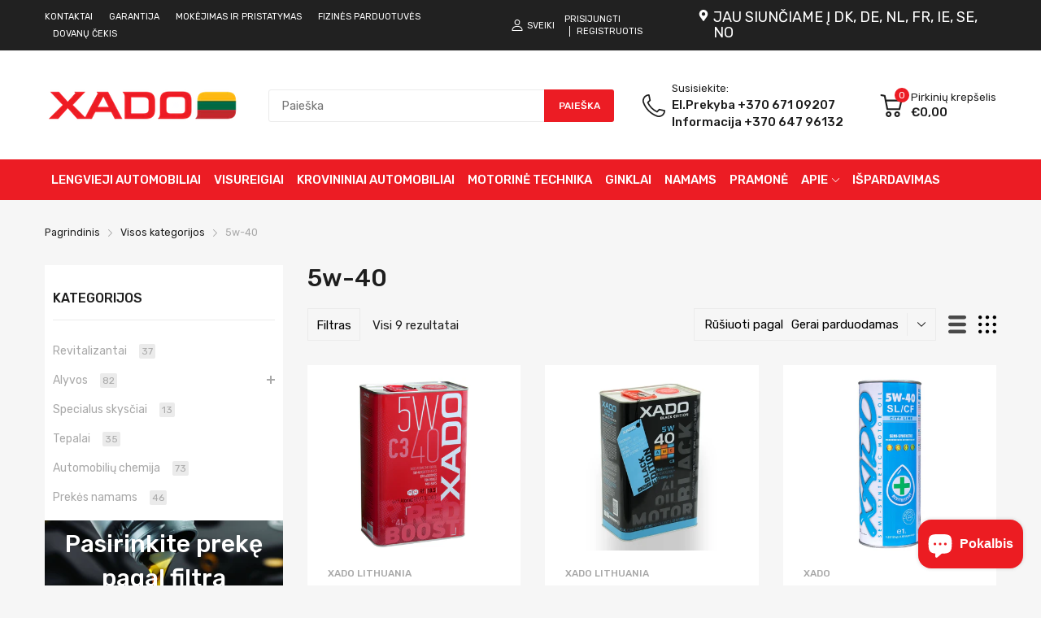

--- FILE ---
content_type: text/html; charset=utf-8
request_url: https://xado.lt/collections/5w-40?view=ajax-request
body_size: 3778
content:
<div class="page-title">
    5w-40 - Variklinė alyva internetu &ndash; XADO Lithuania
  </div><div class="last-page"></div><div class="collection-pagination"></div><div class="collection-products">
<div class="product-card js-product-card balance-row-2">
		<div class="featured-product_wrapper  hover-2
	 imageCrop-true">

			<div class="product-card_header"><figure class="product-card_image">
					<a href="/collections/5w-40/products/xado-atomic-oil-5w-40-c3-red-boost"><span class="image__style " style="display: block;position: relative;padding-top:100%;"><img class="overlay-ui w-100 h-100 lazyload "
					src="[data-uri]"
					data-srcset="//xado.lt/cdn/shop/files/XA26222_{width}x.jpg?v=1693475368"
					data-widths="[100,180,360,540,720,900,1080,1200]"
					data-aspectratio="1.0"
					width="1200"
					height="1200"
					data-sizes="auto"
					data-optimumx="1.5"
					data-expand="30"
					data-parent-fit="cover"
					alt="XADO Atomic Oil 5W-40 C3 RED BOOST"/>
				<noscript><img class="overlay-ui w-100 h-100 " src="//xado.lt/cdn/shop/files/XA26222_1200x.jpg?v=1693475368"/></noscript></span></a>
				</figure>

				<div class="product-card_label label_ui-group"></div></div>

			<div class="product-card_body">
				<div class="product-card_row"><small class="product-card_vendor">
							<a href="/collections/vendors?q=XADO%20Lithuania">XADO Lithuania</a>
						</small><h3 class="product-card_name">
						<a href="/collections/5w-40/products/xado-atomic-oil-5w-40-c3-red-boost">XADO Atomic Oil 5W-40 C3 RED BOOST</a>
					</h3><div class="product-card_review review-shopify"><span class="shopify-product-reviews-badge" data-id="8596780187932"></span></div></div>
				<div class="product-card_footer"><p class="product-price"><span class="price js-money">€45,00</span></p>

						<div class="product-card_action">
							<form method="post" action="/cart/add" accept-charset="UTF-8" class="product-form js-form-add-to-cart" enctype="multipart/form-data" novalidate="novalidate">
								<input type="hidden" name="form_type" value="product" />
								<input type="hidden" name="utf8" value="✓"/>
								<input type="hidden" name="id" value="47259285061916">
								<button type="submit" name="add" class="btn btn-add-to-cart"><svg class="svg-cart" width="32" height="32" version="1.1" id="Capa_1" xmlns="http://www.w3.org/2000/svg" xmlns:xlink="http://www.w3.org/1999/xlink" x="0px" y="0px" viewBox="0 0 512.002 512.002" style="enable-background:new 0 0 512.002 512.002;" xml:space="preserve">
			<use xlink:href="#svg-cart">
		</svg><svg class="svg-loading" xmlns="http://www.w3.org/2000/svg" xmlns:xlink="http://www.w3.org/1999/xlink" style="margin: auto; background: none; shape-rendering: auto;" width="28px" height="28px" viewBox="0 0 100 100" preserveAspectRatio="xMidYMid"><circle cx="50" cy="50" fill="none" stroke="#fdb819" stroke-width="5" r="35" stroke-dasharray="164.93361431346415 56.97787143782138">  <animateTransform attributeName="transform" type="rotate" repeatCount="indefinite" dur="1s" values="0 50 50;360 50 50" keyTimes="0;1"></animateTransform></circle></svg></button>
							</form>
						</div></div>
			</div>

		</div>
	</div>
<div class="product-card js-product-card balance-row-2">
		<div class="featured-product_wrapper  hover-2
	 imageCrop-true">

			<div class="product-card_header"><figure class="product-card_image">
					<a href="/collections/5w-40/products/xado-atomic-oil-5w-40-%D1%813-amc-black-edition"><span class="image__style " style="display: block;position: relative;padding-top:100%;"><img class="overlay-ui w-100 h-100 lazyload "
					src="[data-uri]"
					data-srcset="//xado.lt/cdn/shop/files/25274_{width}x.jpg?v=1696334628"
					data-widths="[100,180,360,400]"
					data-aspectratio="1.0"
					width="400"
					height="400"
					data-sizes="auto"
					data-optimumx="1.5"
					data-expand="30"
					data-parent-fit="cover"
					alt="XADO Atomic Oil 5W-40 С3 AMC Black Edition"/>
				<noscript><img class="overlay-ui w-100 h-100 " src="//xado.lt/cdn/shop/files/25274_400x.jpg?v=1696334628"/></noscript></span></a>
				</figure>

				<div class="product-card_label label_ui-group"></div></div>

			<div class="product-card_body">
				<div class="product-card_row"><small class="product-card_vendor">
							<a href="/collections/vendors?q=XADO%20Lithuania">XADO Lithuania</a>
						</small><h3 class="product-card_name">
						<a href="/collections/5w-40/products/xado-atomic-oil-5w-40-%D1%813-amc-black-edition">XADO Atomic Oil 5W-40 С3 AMC Black Edition</a>
					</h3><div class="product-card_review review-shopify"><span class="shopify-product-reviews-badge" data-id="8754044895516"></span></div></div>
				<div class="product-card_footer"><p class="product-price"><span class="price js-money">€67,00</span></p>

						<div class="product-card_action">
							<form method="post" action="/cart/add" accept-charset="UTF-8" class="product-form js-form-add-to-cart" enctype="multipart/form-data" novalidate="novalidate">
								<input type="hidden" name="form_type" value="product" />
								<input type="hidden" name="utf8" value="✓"/>
								<input type="hidden" name="id" value="47259284701468">
								<button type="submit" name="add" class="btn btn-add-to-cart"><svg class="svg-cart" width="32" height="32" version="1.1" id="Capa_1" xmlns="http://www.w3.org/2000/svg" xmlns:xlink="http://www.w3.org/1999/xlink" x="0px" y="0px" viewBox="0 0 512.002 512.002" style="enable-background:new 0 0 512.002 512.002;" xml:space="preserve">
			<use xlink:href="#svg-cart">
		</svg><svg class="svg-loading" xmlns="http://www.w3.org/2000/svg" xmlns:xlink="http://www.w3.org/1999/xlink" style="margin: auto; background: none; shape-rendering: auto;" width="28px" height="28px" viewBox="0 0 100 100" preserveAspectRatio="xMidYMid"><circle cx="50" cy="50" fill="none" stroke="#fdb819" stroke-width="5" r="35" stroke-dasharray="164.93361431346415 56.97787143782138">  <animateTransform attributeName="transform" type="rotate" repeatCount="indefinite" dur="1s" values="0 50 50;360 50 50" keyTimes="0;1"></animateTransform></circle></svg></button>
							</form>
						</div></div>
			</div>

		</div>
	</div>
<div class="product-card js-product-card balance-row-2">
		<div class="featured-product_wrapper  hover-2
	 imageCrop-true">

			<div class="product-card_header"><figure class="product-card_image">
					<a href="/collections/5w-40/products/167"><span class="image__style " style="display: block;position: relative;padding-top:100%;"><img class="overlay-ui w-100 h-100 lazyload "
					src="[data-uri]"
					data-srcset="//xado.lt/cdn/shop/products/XA20108_777bf75d-5896-4bcb-a9a1-f35af7c4a5c3_{width}x.jpg?v=1700049794"
					data-widths="[100,180,360,540,720,900,1024]"
					data-aspectratio="1.0"
					width="1024"
					height="1024"
					data-sizes="auto"
					data-optimumx="1.5"
					data-expand="30"
					data-parent-fit="cover"
					alt="XADO Atomic Oil 5W-40 SL/CF City Line"/>
				<noscript><img class="overlay-ui w-100 h-100 " src="//xado.lt/cdn/shop/products/XA20108_777bf75d-5896-4bcb-a9a1-f35af7c4a5c3_1024x.jpg?v=1700049794"/></noscript></span></a>
				</figure>

				<div class="product-card_label label_ui-group"></div></div>

			<div class="product-card_body">
				<div class="product-card_row"><small class="product-card_vendor">
							<a href="/collections/vendors?q=XADO">XADO</a>
						</small><h3 class="product-card_name">
						<a href="/collections/5w-40/products/167">XADO Atomic Oil 5W-40 SL/CF City Line</a>
					</h3><div class="product-card_review review-shopify"><span class="shopify-product-reviews-badge" data-id="8543078383900"></span></div></div>
				<div class="product-card_footer"><p class="product-price"><span class="price js-money">€9,50</span></p>

						<div class="product-card_action">
							<form method="post" action="/cart/add" accept-charset="UTF-8" class="product-form js-form-add-to-cart" enctype="multipart/form-data" novalidate="novalidate">
								<input type="hidden" name="form_type" value="product" />
								<input type="hidden" name="utf8" value="✓"/>
								<input type="hidden" name="id" value="47259282440476">
								<button type="submit" name="add" class="btn btn-add-to-cart"><svg class="svg-cart" width="32" height="32" version="1.1" id="Capa_1" xmlns="http://www.w3.org/2000/svg" xmlns:xlink="http://www.w3.org/1999/xlink" x="0px" y="0px" viewBox="0 0 512.002 512.002" style="enable-background:new 0 0 512.002 512.002;" xml:space="preserve">
			<use xlink:href="#svg-cart">
		</svg><svg class="svg-loading" xmlns="http://www.w3.org/2000/svg" xmlns:xlink="http://www.w3.org/1999/xlink" style="margin: auto; background: none; shape-rendering: auto;" width="28px" height="28px" viewBox="0 0 100 100" preserveAspectRatio="xMidYMid"><circle cx="50" cy="50" fill="none" stroke="#fdb819" stroke-width="5" r="35" stroke-dasharray="164.93361431346415 56.97787143782138">  <animateTransform attributeName="transform" type="rotate" repeatCount="indefinite" dur="1s" values="0 50 50;360 50 50" keyTimes="0;1"></animateTransform></circle></svg></button>
							</form>
						</div></div>
			</div>

		</div>
	</div>
<div class="product-card js-product-card balance-row-2">
		<div class="featured-product_wrapper  hover-2
	 imageCrop-true">

			<div class="product-card_header"><figure class="product-card_image">
					<a href="/collections/5w-40/products/xado-atomic-oil-5w-40-sn-red-boost"><span class="image__style " style="display: block;position: relative;padding-top:100%;"><img class="overlay-ui w-100 h-100 lazyload "
					src="[data-uri]"
					data-srcset="//xado.lt/cdn/shop/files/XA26269_{width}x.jpg?v=1742826037"
					data-widths="[100,180,360,400]"
					data-aspectratio="1.0"
					width="400"
					height="400"
					data-sizes="auto"
					data-optimumx="1.5"
					data-expand="30"
					data-parent-fit="cover"
					alt="XADO Atomic Oil 5W-40 SN RED BOOST"/>
				<noscript><img class="overlay-ui w-100 h-100 " src="//xado.lt/cdn/shop/files/XA26269_400x.jpg?v=1742826037"/></noscript></span></a>
				</figure>

				<div class="product-card_label label_ui-group"></div></div>

			<div class="product-card_body">
				<div class="product-card_row"><small class="product-card_vendor">
							<a href="/collections/vendors?q=XADO%20Lithuania">XADO Lithuania</a>
						</small><h3 class="product-card_name">
						<a href="/collections/5w-40/products/xado-atomic-oil-5w-40-sn-red-boost">XADO Atomic Oil 5W-40 SN RED BOOST</a>
					</h3><div class="product-card_review review-shopify"><span class="shopify-product-reviews-badge" data-id="14977014727029"></span></div></div>
				<div class="product-card_footer"><p class="product-price"><span class="price js-money">€40,00</span></p>

						<div class="product-card_action">
							<form method="post" action="/cart/add" accept-charset="UTF-8" class="product-form js-form-add-to-cart" enctype="multipart/form-data" novalidate="novalidate">
								<input type="hidden" name="form_type" value="product" />
								<input type="hidden" name="utf8" value="✓"/>
								<input type="hidden" name="id" value="55192356651381">
								<button type="submit" name="add" class="btn btn-add-to-cart"><svg class="svg-cart" width="32" height="32" version="1.1" id="Capa_1" xmlns="http://www.w3.org/2000/svg" xmlns:xlink="http://www.w3.org/1999/xlink" x="0px" y="0px" viewBox="0 0 512.002 512.002" style="enable-background:new 0 0 512.002 512.002;" xml:space="preserve">
			<use xlink:href="#svg-cart">
		</svg><svg class="svg-loading" xmlns="http://www.w3.org/2000/svg" xmlns:xlink="http://www.w3.org/1999/xlink" style="margin: auto; background: none; shape-rendering: auto;" width="28px" height="28px" viewBox="0 0 100 100" preserveAspectRatio="xMidYMid"><circle cx="50" cy="50" fill="none" stroke="#fdb819" stroke-width="5" r="35" stroke-dasharray="164.93361431346415 56.97787143782138">  <animateTransform attributeName="transform" type="rotate" repeatCount="indefinite" dur="1s" values="0 50 50;360 50 50" keyTimes="0;1"></animateTransform></circle></svg></button>
							</form>
						</div></div>
			</div>

		</div>
	</div>
<div class="product-card js-product-card balance-row-2">
		<div class="featured-product_wrapper  hover-2
	 imageCrop-true">

			<div class="product-card_header"><figure class="product-card_image">
					<a href="/collections/5w-40/products/2790"><span class="image__style " style="display: block;position: relative;padding-top:100%;"><img class="overlay-ui w-100 h-100 lazyload "
					src="[data-uri]"
					data-srcset="//xado.lt/cdn/shop/files/XA20274_{width}x.jpg?v=1694783576"
					data-widths="[100,180,360,400]"
					data-aspectratio="1.0"
					width="400"
					height="400"
					data-sizes="auto"
					data-optimumx="1.5"
					data-expand="30"
					data-parent-fit="cover"
					alt="XADO Luxury Drive 5W-40 C3"/>
				<noscript><img class="overlay-ui w-100 h-100 " src="//xado.lt/cdn/shop/files/XA20274_400x.jpg?v=1694783576"/></noscript></span></a>
				</figure>

				<div class="product-card_label label_ui-group"></div></div>

			<div class="product-card_body">
				<div class="product-card_row"><small class="product-card_vendor">
							<a href="/collections/vendors?q=XADO">XADO</a>
						</small><h3 class="product-card_name">
						<a href="/collections/5w-40/products/2790">XADO Luxury Drive 5W-40 C3</a>
					</h3><div class="product-card_review review-shopify"><span class="shopify-product-reviews-badge" data-id="8543091917084"></span></div></div>
				<div class="product-card_footer"><p class="product-price"><span class="price js-money">€57,00</span></p>

						<div class="product-card_action">
							<form method="post" action="/cart/add" accept-charset="UTF-8" class="product-form js-form-add-to-cart" enctype="multipart/form-data" novalidate="novalidate">
								<input type="hidden" name="form_type" value="product" />
								<input type="hidden" name="utf8" value="✓"/>
								<input type="hidden" name="id" value="47267390030108">
								<button type="submit" name="add" class="btn btn-add-to-cart"><svg class="svg-cart" width="32" height="32" version="1.1" id="Capa_1" xmlns="http://www.w3.org/2000/svg" xmlns:xlink="http://www.w3.org/1999/xlink" x="0px" y="0px" viewBox="0 0 512.002 512.002" style="enable-background:new 0 0 512.002 512.002;" xml:space="preserve">
			<use xlink:href="#svg-cart">
		</svg><svg class="svg-loading" xmlns="http://www.w3.org/2000/svg" xmlns:xlink="http://www.w3.org/1999/xlink" style="margin: auto; background: none; shape-rendering: auto;" width="28px" height="28px" viewBox="0 0 100 100" preserveAspectRatio="xMidYMid"><circle cx="50" cy="50" fill="none" stroke="#fdb819" stroke-width="5" r="35" stroke-dasharray="164.93361431346415 56.97787143782138">  <animateTransform attributeName="transform" type="rotate" repeatCount="indefinite" dur="1s" values="0 50 50;360 50 50" keyTimes="0;1"></animateTransform></circle></svg></button>
							</form>
						</div></div>
			</div>

		</div>
	</div>
<div class="product-card js-product-card balance-row-2">
		<div class="featured-product_wrapper  hover-2
	 imageCrop-true">

			<div class="product-card_header"><figure class="product-card_image">
					<a href="/collections/5w-40/products/2847"><span class="image__style " style="display: block;position: relative;padding-top:100%;"><img class="overlay-ui w-100 h-100 lazyload "
					src="[data-uri]"
					data-srcset="//xado.lt/cdn/shop/products/20158_d40e09bd-d6ed-408c-9896-d1b349ab11a1_{width}x.jpg?v=1700049766"
					data-widths="[100,180,360,400]"
					data-aspectratio="1.0"
					width="400"
					height="400"
					data-sizes="auto"
					data-optimumx="1.5"
					data-expand="30"
					data-parent-fit="cover"
					alt="XADO Atomic OIL 5W-40 4T MA"/>
				<noscript><img class="overlay-ui w-100 h-100 " src="//xado.lt/cdn/shop/products/20158_d40e09bd-d6ed-408c-9896-d1b349ab11a1_400x.jpg?v=1700049766"/></noscript></span></a>
				</figure>

				<div class="product-card_label label_ui-group"></div></div>

			<div class="product-card_body">
				<div class="product-card_row"><small class="product-card_vendor">
							<a href="/collections/vendors?q=XADO">XADO</a>
						</small><h3 class="product-card_name">
						<a href="/collections/5w-40/products/2847">XADO Atomic OIL 5W-40 4T MA</a>
					</h3><div class="product-card_review review-shopify"><span class="shopify-product-reviews-badge" data-id="8543094178076"></span></div></div>
				<div class="product-card_footer"><p class="product-price"><span class="price js-money">€14,00</span></p>

						<div class="product-card_action">
							<form method="post" action="/cart/add" accept-charset="UTF-8" class="product-form js-form-add-to-cart" enctype="multipart/form-data" novalidate="novalidate">
								<input type="hidden" name="form_type" value="product" />
								<input type="hidden" name="utf8" value="✓"/>
								<input type="hidden" name="id" value="47259278344476">
								<button type="submit" name="add" class="btn btn-add-to-cart"><svg class="svg-cart" width="32" height="32" version="1.1" id="Capa_1" xmlns="http://www.w3.org/2000/svg" xmlns:xlink="http://www.w3.org/1999/xlink" x="0px" y="0px" viewBox="0 0 512.002 512.002" style="enable-background:new 0 0 512.002 512.002;" xml:space="preserve">
			<use xlink:href="#svg-cart">
		</svg><svg class="svg-loading" xmlns="http://www.w3.org/2000/svg" xmlns:xlink="http://www.w3.org/1999/xlink" style="margin: auto; background: none; shape-rendering: auto;" width="28px" height="28px" viewBox="0 0 100 100" preserveAspectRatio="xMidYMid"><circle cx="50" cy="50" fill="none" stroke="#fdb819" stroke-width="5" r="35" stroke-dasharray="164.93361431346415 56.97787143782138">  <animateTransform attributeName="transform" type="rotate" repeatCount="indefinite" dur="1s" values="0 50 50;360 50 50" keyTimes="0;1"></animateTransform></circle></svg></button>
							</form>
						</div></div>
			</div>

		</div>
	</div>
<div class="product-card js-product-card balance-row-2">
		<div class="featured-product_wrapper  hover-2
	 imageCrop-true">

			<div class="product-card_header"><figure class="product-card_image">
					<a href="/collections/5w-40/products/115"><span class="image__style " style="display: block;position: relative;padding-top:100%;"><img class="overlay-ui w-100 h-100 lazyload "
					src="[data-uri]"
					data-srcset="//xado.lt/cdn/shop/files/XA20613_4e3d3237-262a-438d-b735-dbffedec2a69_{width}x.jpg?v=1700124801"
					data-widths="[100,180,360,400]"
					data-aspectratio="1.0"
					width="400"
					height="400"
					data-sizes="auto"
					data-optimumx="1.5"
					data-expand="30"
					data-parent-fit="cover"
					alt="XADO Atomic Oil 5W-40 SM/CF"/>
				<noscript><img class="overlay-ui w-100 h-100 " src="//xado.lt/cdn/shop/files/XA20613_4e3d3237-262a-438d-b735-dbffedec2a69_400x.jpg?v=1700124801"/></noscript></span></a>
				</figure>

				<div class="product-card_label label_ui-group"></div></div>

			<div class="product-card_body">
				<div class="product-card_row"><small class="product-card_vendor">
							<a href="/collections/vendors?q=XADO">XADO</a>
						</small><h3 class="product-card_name">
						<a href="/collections/5w-40/products/115">XADO Atomic Oil 5W-40 SM/CF</a>
					</h3><div class="product-card_review review-shopify"><span class="shopify-product-reviews-badge" data-id="8543074353436"></span></div></div>
				<div class="product-card_footer"><p class="product-price"><span class="price js-money">€475,00</span></p>

						<div class="product-card_action">
							<form method="post" action="/cart/add" accept-charset="UTF-8" class="product-form js-form-add-to-cart" enctype="multipart/form-data" novalidate="novalidate">
								<input type="hidden" name="form_type" value="product" />
								<input type="hidden" name="utf8" value="✓"/>
								<input type="hidden" name="id" value="47267418636572">
								<button type="submit" name="add" class="btn btn-add-to-cart"><svg class="svg-cart" width="32" height="32" version="1.1" id="Capa_1" xmlns="http://www.w3.org/2000/svg" xmlns:xlink="http://www.w3.org/1999/xlink" x="0px" y="0px" viewBox="0 0 512.002 512.002" style="enable-background:new 0 0 512.002 512.002;" xml:space="preserve">
			<use xlink:href="#svg-cart">
		</svg><svg class="svg-loading" xmlns="http://www.w3.org/2000/svg" xmlns:xlink="http://www.w3.org/1999/xlink" style="margin: auto; background: none; shape-rendering: auto;" width="28px" height="28px" viewBox="0 0 100 100" preserveAspectRatio="xMidYMid"><circle cx="50" cy="50" fill="none" stroke="#fdb819" stroke-width="5" r="35" stroke-dasharray="164.93361431346415 56.97787143782138">  <animateTransform attributeName="transform" type="rotate" repeatCount="indefinite" dur="1s" values="0 50 50;360 50 50" keyTimes="0;1"></animateTransform></circle></svg></button>
							</form>
						</div></div>
			</div>

		</div>
	</div>
<div class="product-card js-product-card balance-row-2">
		<div class="featured-product_wrapper  hover-2
	 imageCrop-true">

			<div class="product-card_header"><figure class="product-card_image">
					<a href="/collections/5w-40/products/xado-atomic-oil-5w-40-c3-red-boost-1"><span class="image__style " style="display: block;position: relative;padding-top:100%;"><img class="overlay-ui w-100 h-100 lazyload "
					src="[data-uri]"
					data-srcset="//xado.lt/cdn/shop/files/ImportedPhoto.738487562.793469_6c9676aa-0714-448b-b1bf-f2fa0b663199_{width}x.jpg?v=1757334522"
					data-widths="[100,180,360,540,720,900,1000]"
					data-aspectratio="1.0"
					width="1000"
					height="1000"
					data-sizes="auto"
					data-optimumx="1.5"
					data-expand="30"
					data-parent-fit="cover"
					alt="XADO Atomic Oil 5W-40 C3 RED BOOST Statinė"/>
				<noscript><img class="overlay-ui w-100 h-100 " src="//xado.lt/cdn/shop/files/ImportedPhoto.738487562.793469_6c9676aa-0714-448b-b1bf-f2fa0b663199_1000x.jpg?v=1757334522"/></noscript></span></a>
				</figure>

				<div class="product-card_label label_ui-group"><span class="label_ui label_ui-sale">Akcija</span></div></div>

			<div class="product-card_body">
				<div class="product-card_row"><small class="product-card_vendor">
							<a href="/collections/vendors?q=XADO%20Lithuania">XADO Lithuania</a>
						</small><h3 class="product-card_name">
						<a href="/collections/5w-40/products/xado-atomic-oil-5w-40-c3-red-boost-1">XADO Atomic Oil 5W-40 C3 RED BOOST Statinė</a>
					</h3><div class="product-card_review review-shopify"><span class="shopify-product-reviews-badge" data-id="15400105017717"></span></div></div>
				<div class="product-card_footer"><p class="product-price"><span class="price-sale js-money">€2.024,00</span>
					<del class="price-compare js-money">€2.200,00</del></p>

						<div class="product-card_action">
							<form method="post" action="/cart/add" accept-charset="UTF-8" class="product-form js-form-add-to-cart" enctype="multipart/form-data" novalidate="novalidate">
								<input type="hidden" name="form_type" value="product" />
								<input type="hidden" name="utf8" value="✓"/>
								<input type="hidden" name="id" value="55912598176117">
								<button type="submit" name="add" class="btn btn-add-to-cart"><svg class="svg-cart" width="32" height="32" version="1.1" id="Capa_1" xmlns="http://www.w3.org/2000/svg" xmlns:xlink="http://www.w3.org/1999/xlink" x="0px" y="0px" viewBox="0 0 512.002 512.002" style="enable-background:new 0 0 512.002 512.002;" xml:space="preserve">
			<use xlink:href="#svg-cart">
		</svg><svg class="svg-loading" xmlns="http://www.w3.org/2000/svg" xmlns:xlink="http://www.w3.org/1999/xlink" style="margin: auto; background: none; shape-rendering: auto;" width="28px" height="28px" viewBox="0 0 100 100" preserveAspectRatio="xMidYMid"><circle cx="50" cy="50" fill="none" stroke="#fdb819" stroke-width="5" r="35" stroke-dasharray="164.93361431346415 56.97787143782138">  <animateTransform attributeName="transform" type="rotate" repeatCount="indefinite" dur="1s" values="0 50 50;360 50 50" keyTimes="0;1"></animateTransform></circle></svg></button>
							</form>
						</div></div>
			</div>

		</div>
	</div>
<div class="product-card js-product-card balance-row-2">
		<div class="featured-product_wrapper  hover-2
	 imageCrop-true">

			<div class="product-card_header"><figure class="product-card_image">
					<a href="/collections/5w-40/products/xado-5w-40-c3-red-boost-statines"><span class="image__style " style="display: block;position: relative;padding-top:100%;"><img class="overlay-ui w-100 h-100 lazyload "
					src="[data-uri]"
					data-srcset="//xado.lt/cdn/shop/files/ImportedPhoto.738487562.793469_a6b71450-4bcd-4fe2-a5ae-d3f88a7f7550_{width}x.jpg?v=1737702534"
					data-widths="[100,180,360,540,720,900,1000]"
					data-aspectratio="1.0"
					width="1000"
					height="1000"
					data-sizes="auto"
					data-optimumx="1.5"
					data-expand="30"
					data-parent-fit="cover"
					alt="XADO 5W-40 C3 RED BOOST Statines"/>
				<noscript><img class="overlay-ui w-100 h-100 " src="//xado.lt/cdn/shop/files/ImportedPhoto.738487562.793469_a6b71450-4bcd-4fe2-a5ae-d3f88a7f7550_1000x.jpg?v=1737702534"/></noscript></span></a>
				</figure>

				<div class="product-card_label label_ui-group"><span class="label_ui label_ui-sale">Akcija</span></div></div>

			<div class="product-card_body">
				<div class="product-card_row"><small class="product-card_vendor">
							<a href="/collections/vendors?q=XADO%20Lithuania">XADO Lithuania</a>
						</small><h3 class="product-card_name">
						<a href="/collections/5w-40/products/xado-5w-40-c3-red-boost-statines">XADO 5W-40 C3 RED BOOST Statines</a>
					</h3><div class="product-card_review review-shopify"><span class="shopify-product-reviews-badge" data-id="14889384804725"></span></div></div>
				<div class="product-card_footer"><p class="product-price"><span class="price-sale js-money">€506,00</span>
					<del class="price-compare js-money">€550,00</del></p>

						<div class="product-card_action">
							<form method="post" action="/cart/add" accept-charset="UTF-8" class="product-form js-form-add-to-cart" enctype="multipart/form-data" novalidate="novalidate">
								<input type="hidden" name="form_type" value="product" />
								<input type="hidden" name="utf8" value="✓"/>
								<input type="hidden" name="id" value="54947439083893">
								<button type="submit" name="add" class="btn btn-add-to-cart"><svg class="svg-cart" width="32" height="32" version="1.1" id="Capa_1" xmlns="http://www.w3.org/2000/svg" xmlns:xlink="http://www.w3.org/1999/xlink" x="0px" y="0px" viewBox="0 0 512.002 512.002" style="enable-background:new 0 0 512.002 512.002;" xml:space="preserve">
			<use xlink:href="#svg-cart">
		</svg><svg class="svg-loading" xmlns="http://www.w3.org/2000/svg" xmlns:xlink="http://www.w3.org/1999/xlink" style="margin: auto; background: none; shape-rendering: auto;" width="28px" height="28px" viewBox="0 0 100 100" preserveAspectRatio="xMidYMid"><circle cx="50" cy="50" fill="none" stroke="#fdb819" stroke-width="5" r="35" stroke-dasharray="164.93361431346415 56.97787143782138">  <animateTransform attributeName="transform" type="rotate" repeatCount="indefinite" dur="1s" values="0 50 50;360 50 50" keyTimes="0;1"></animateTransform></circle></svg></button>
							</form>
						</div></div>
			</div>

		</div>
	</div></div><div class="pagination-showing">Visi 9 rezultatai</div><aside id="shopify-section-collection-sidebar" class="shopify-section custom-static-sidebar"><div id="sidebarDrawer" class="sidebarCollection sidebar-section section-collection-sidebar" data-section-type="collection-sidebar" data-section-id="collection-sidebar" data-filter-type="attribute">
    <div class="section_content-overlay js-toggle-sb" data-role="close"></div>

    <div class="section_content-wrapper"><a href="#" onclick="return false" class="js-toggle-sb sidebarDrawer-close " data-target="sidebarDrawer" data-role="close"><svg class="svg-close" width="24" height="24" version="1.1" id="Capa_1" xmlns="http://www.w3.org/2000/svg" xmlns:xlink="http://www.w3.org/1999/xlink" x="0px" y="0px"viewBox="0 0 409.806 409.806" style="enable-background:new 0 0 409.806 409.806;" xml:space="preserve"><path d="M228.929,205.01L404.596,29.343c6.78-6.548,6.968-17.352,0.42-24.132c-6.548-6.78-17.352-6.968-24.132-0.42c-0.142,0.137-0.282,0.277-0.42,0.42L204.796,180.878L29.129,5.21c-6.78-6.548-17.584-6.36-24.132,0.42c-6.388,6.614-6.388,17.099,0,23.713L180.664,205.01L4.997,380.677c-6.663,6.664-6.663,17.468,0,24.132c6.664,6.662,17.468,6.662,24.132,0l175.667-175.667l175.667,175.667c6.78,6.548,17.584,6.36,24.132-0.42c6.387-6.614,6.387-17.099,0-23.712L228.929,205.01z"/></svg></a>

      <div class="section_content-body"><form action="/collections/5w-40" id="mainFilterForm" class="js-filter-form js-filter-update-content" data-id="form"><input type="hidden" name="sort_by" value=""></form><section class="featured_block featured_block-category"id="block-bb1cac4b-aeea-4cc6-b6a0-7708874df213" >
        <div class="menu_list-ui menu-toggle">
              <div class="menu_list-header">
                <p class="sb-title">Kategorijos</p>
              </div>
              <div class="menu_list-body">
                <ul class="menu_list-wrapper"><li class="menu_list-item">
                      <a href="/collections/revitalizantai" class="dropdown-link">
                        Revitalizantai
<span class="number">37</span></a></li><li class="menu_list-item">
                      <a href="/collections/frontpage" class="dropdown-link">
                        Alyvos
<span class="number">82</span></a><span class="js-btn-collapse expand" data-target="sb-collection-bb1cac4b-aeea-4cc6-b6a0-7708874df2132"><a href="#" onclick="return false"></a></span>
                        <ul class="dropdown-menu collapse" id="sb-collection-bb1cac4b-aeea-4cc6-b6a0-7708874df2132"><li class="menu_list-item">
                              <a href="/collections/black-edition">
                                BLACK EDITION
<span class="number">4</span></a></li><li class="menu_list-item">
                              <a href="/collections/luxury">
                                LUXURY
<span class="number">9</span></a></li><li class="menu_list-item">
                              <a href="/collections/red-boost">
                                RED BOOST
<span class="number">34</span></a></li><li class="menu_list-item">
                              <a href="/collections/0w-20">
                                0w-20
<span class="number">6</span></a></li><li class="menu_list-item">
                              <a href="/collections/0w-30">
                                0w-30
<span class="number">3</span></a></li><li class="menu_list-item">
                              <a href="/collections/0w-40">
                                0w-40
<span class="number">2</span></a></li><li class="menu_list-item">
                              <a href="/collections/5w-20">
                                5w-20
<span class="number">2</span></a></li><li class="menu_list-item">
                              <a href="/collections/5w-30">
                                5w-30
<span class="number">16</span></a></li><li class="menu_list-item">
                              <a href="/collections/5w-40">
                                5w-40
<span class="number">9</span></a></li><li class="menu_list-item">
                              <a href="/collections/5w-50">
                                5w-50
<span class="number">2</span></a></li><li class="menu_list-item">
                              <a href="/collections/10w-30">
                                10w-30
<span class="number">2</span></a></li><li class="menu_list-item">
                              <a href="/collections/10w-40">
                                10w-40
<span class="number">11</span></a></li><li class="menu_list-item">
                              <a href="/collections/10w-60">
                                10w-60
<span class="number">3</span></a></li><li class="menu_list-item">
                              <a href="/collections/20w-50">
                                20w-50
<span class="number">2</span></a></li><li class="menu_list-item">
                              <a href="/collections/transmisines-alyvos">
                                Transmisinės alyvos
<span class="number">13</span></a></li></ul></li><li class="menu_list-item">
                      <a href="/collections/specialus-skysciai" class="dropdown-link">
                        Specialus skysčiai
<span class="number">13</span></a></li><li class="menu_list-item">
                      <a href="/collections/tepalai" class="dropdown-link">
                        Tepalai
<span class="number">35</span></a></li><li class="menu_list-item">
                      <a href="/collections/automobiliu-chemija" class="dropdown-link">
                        Automobilių chemija
<span class="number">73</span></a></li><li class="menu_list-item">
                      <a href="/collections/prekes-namams" class="dropdown-link">
                        Prekės namams
<span class="number">46</span></a></li></ul>
              </div>
            </div>

      </section><section class="featured_block featured_block-banner"id="block-5913e1e1-5e78-4c79-9b91-22de7adab999" >
        <span class="image__style " style="display: block;position: relative;padding-top:56.25%;"><img class="overlay-ui w-100 h-100 lazyload "
					src="[data-uri]"
					data-srcset="//xado.lt/cdn/shop/files/engine-oil-yimc36g8jyswnkoq_{width}x.jpg?v=1694628201"
					data-widths="[100,180,360,540,720,900,1080,1296,1512,1728,1920,1920]"
					data-aspectratio="1.7777777777777777"
					width="1920"
					height="1080"
					data-sizes="auto"
					data-optimumx="1.5"
					data-expand="30"
					data-parent-fit="cover"
					alt="https://xado-lithuania.myshopify.com/pages/oill"/>
				<noscript><img class="overlay-ui w-100 h-100 " src="//xado.lt/cdn/shop/files/engine-oil-yimc36g8jyswnkoq_1920x.jpg?v=1694628201"/></noscript></span><div class="featured_block-content overlay-ui">
                <div class="featured_block-content-inner"><div class="block_content-text block_content-text-2">Pasirinkite prekę pagal filtrą</div><div class="block_content-button">
                      <a href="/pages/oill" class="btn btn-content btn-1">Pasirinkti</a>
                    </div></div>
              </div>

      </section>

      </div>
    </div>
  </div><style>@media(min-width: 768px) and (max-width: 991px){.layout-grid.d-grid{grid-template-columns: minmax(auto, 100%);}}@media(max-width: 767px){.layout-grid.d-grid{grid-template-columns: minmax(auto, 100%);}}#block-5913e1e1-5e78-4c79-9b91-22de7adab999 .block_content-button .btn {font-weight: 500;}#block-5913e1e1-5e78-4c79-9b91-22de7adab999 .block_content-button .btn:hover {}#block-5913e1e1-5e78-4c79-9b91-22de7adab999 {margin:0px 0px 0px 0px;text-align:center;}</style>

</aside>

--- FILE ---
content_type: text/css
request_url: https://xado.lt/cdn/shop/t/3/assets/header-content.min.css?v=2672746426095695271692797124
body_size: 3416
content:
.drawer-search .drawer-wrapper,.header-container .vertical-nav .dropdown-menu,.header-mobile .header-mobile__horizontal,.header-mobile .header-mobile__item,.header-mobile .header-mobile__item .dropdown-menu,.main-menu .menu-item .dropdown-menu,.vertical-nav .menu-list>li.dropdown-submenu .dropdown-menu{transition:all .2s ease-in-out 0s}.header-mobile .header-mobile__item .menu-list .btn-back,.header-mobile .header-mobile__item .menu-list .btn-close{border-radius:4px}.header-container .header-content .number,.mobile-bar .mobile-bar_item .number{border-radius:50%}.has-results .results::-webkit-scrollbar-track,.header-mobile .header-mobile__item .menu-list::-webkit-scrollbar-track{box-shadow:inset 0 0 4px var(--body-border-color);-webkit-box-shadow:inset 0 0 var(--body-border-color);background-color:var(--body-border-color);border-radius:5px}.has-results .results::-webkit-scrollbar,.header-mobile .header-mobile__item .menu-list::-webkit-scrollbar{width:4px;background-color:var(--body-border-color);border-radius:5px}.has-results .results::-webkit-scrollbar-thumb,.header-mobile .header-mobile__item .menu-list::-webkit-scrollbar-thumb{background-color:var(--main-color);border-radius:5px}@-webkit-keyframes animation-top-bottom{0%{opacity:0;transform:translateY(-30px)}to{opacity:1;transform:translate(0)}}@keyframes animation-top-bottom{0%{opacity:0;transform:translateY(-30px)}to{opacity:1;transform:translate(0)}}@-webkit-keyframes animation-bottom-top{0%{opacity:0;transform:translateY(60px)}to{opacity:1;transform:translateY(0)}}@keyframes animation-bottom-top{0%{opacity:0;transform:translateY(60px)}to{opacity:1;transform:translateY(0)}}@-webkit-keyframes shake{10%,90%{transform:translate3d(-1px, 0, 0)}20%,80%{transform:translate3d(2px, 0, 0)}30%,50%,70%{transform:translate3d(-3px, 0, 0)}40%,60%{transform:translate3d(3px, 0, 0)}}@keyframes shake{10%,90%{transform:translate3d(-1px, 0, 0)}20%,80%{transform:translate3d(2px, 0, 0)}30%,50%,70%{transform:translate3d(-3px, 0, 0)}40%,60%{transform:translate3d(3px, 0, 0)}}@-webkit-keyframes move{0%{background-position:0 0}to{background-position:40px 0}}@keyframes move{0%{background-position:0 0}to{background-position:40px 0}}.announcement-bar .wrapper{padding:10px 0;align-items:center}.announcement-bar .annoubar-column{text-transform:uppercase;font-size:11px;display:flex;align-items:center}.announcement-bar .annoubar-column .menu-list{display:flex;flex-wrap:wrap}.announcement-bar .annoubar-column .menu-list li{padding:3px 10px}.announcement-bar .annoubar-column .menu-list li:first-child{-webkit-padding-start:0;padding-inline-start:0}.announcement-bar .annoubar-column p{margin:0}.announcement-bar .annoubar-column svg{width:14px;height:14px}.announcement-bar .annoubar-column .account{display:flex;align-items:center}.announcement-bar .annoubar-column .account>a{padding:3px 12px;display:flex}.announcement-bar .annoubar-column .account .account-action a[href="/account/register"]{-webkit-margin-start:6px;margin-inline-start:6px;-webkit-padding-start:8px;padding-inline-start:8px;border-left:1px solid}.announcement-bar .annoubar-column .account>a svg{-webkit-margin-end:5px;margin-inline-end:5px}.announcement-bar .annoubar-column .annoubar-item{display:flex}.announcement-bar .annoubar-column .currency-with-language{padding:0 12px;height:14px;margin-top:-1px}.announcement-bar .annoubar-column .currency-with-language a{height:14px;display:block}.template-index .header-overlay .header-style-2{position:absolute;left:0;right:0;z-index:69}.header-sticky .header-container>div:not(.header-style-5) .header-desktop .header-content_bottom{position:fixed;left:0;top:0;right:0;z-index:15;-webkit-animation:animation-top-bottom .5s both;animation:animation-top-bottom .5s both}.header-sticky .header-container .header-style-2 .header-desktop .header-content_top,.header-sticky .header-container .header-style-5 .header-desktop .header-content_top{position:fixed;left:0;top:0;right:0;z-index:15;-webkit-animation:animation-top-bottom .5s both;animation:animation-top-bottom .5s both;padding:6px 0}.header-sticky .header-container .header-style-2 .header-desktop .header-content_top .wrapper,.header-sticky .header-container .header-style-5 .header-desktop .header-content_top .wrapper{padding:0}.header-sticky .header-container .header-style-5 .header-desktop .header-content_top{padding-top:0;padding-bottom:0}.header-sticky .header-mobile .header-content_top{position:fixed;left:0;top:0;right:0;z-index:15;-webkit-animation:animation-top-bottom .5s both;animation:animation-top-bottom .5s both}.header-container{background:#dadada}.header-container .svg_element-ui{display:flex;align-items:center;-webkit-margin-start:5px;margin-inline-start:5px}.header-container .header-content .header-content_top .wrapper{padding:35px 0;display:flex;justify-content:space-between;align-items:center;position:relative}.header-container .header-content .header-content_bottom .header-nav{margin:0 -15px}.header-container .header-content .horizontal-nav>ul>li{height:50px;line-height:50px}.header-container .header-content .horizontal-nav>ul>li>a{color:inherit;transition:unset;font-weight:500}.header-container .header-content .dropdown-menu>.svg-loading{width:20px;height:20px;display:block}.header-container .header-content .header-search{width:100%;position:relative}.header-container .header-content .header-search .form-search{position:relative;display:flex}.header-container .header-content .header-search .form-search input{-webkit-padding-end:95px;padding-inline-end:95px;border-radius:3px 3px 3px 3px}.header-container .header-content .header-search .form-search button{min-width:86px;text-transform:uppercase;padding:0 15px;font-size:12px;font-weight:500;height:100%;position:absolute;right:0;border-radius:0 3px 3px 0}.header-container .header-content .header-search .svg-loading{width:20px;height:20px}.header-container .header-content .header-search .search-results{position:absolute;left:0;top:101%;right:0;z-index:115;background:var(--miscellaneous-color);border-radius:0 0 3px 3px;transition:all .2s ease-in-out;box-shadow:0 2px 4px rgba(0,0,0,0.2);opacity:0;visibility:hidden}@media (hover: hover){.header-container .header-content .header-search .search-results:hover{background:var(--body-bg-color)}}.header-container .header-content .header-search.active input{border-bottom-left-radius:0}.header-container .header-content .header-search.active button{border-bottom-right-radius:0}.header-container .header-content .header-search .has-results .products{max-height:462px}.header-container .header-content .active .search-results{opacity:1;visibility:visible}.header-container .header-content .header-helpline{align-items:center}.header-container .header-content .header-helpline .helpline-icon{height:28px;-webkit-margin-end:8px;margin-inline-end:8px}.header-container .header-content .header-helpline .helpline-icon svg{width:28px;height:28px}.header-container .header-content .header-helpline .helpline-info a{display:block;font-size:var(--body-font-size);font-weight:calc(var(--body-font-weight) + 100)}.header-container .header-content .header-helpline .helpline-info span:first-child{font-size:13px;font-weight:var(--body-font-weight)}.header-container .header-content .header-icons{display:flex;align-items:center}.header-container .header-content .header-icons .header-wishlist svg,.header-container .header-content .header-icons .show-compare svg{color:initial}.header-container .header-content .header-icons .header-wishlist{-webkit-margin-end:20px;margin-inline-end:20px}.header-container .header-content .header-icons .header-wishlist a{display:flex;height:24px}.header-container .header-content .header-icons .show-compare{display:flex;-webkit-margin-end:10px;margin-inline-end:10px;height:24px}.header-container .header-content .number{position:absolute;top:-8px;right:-8px;font-size:12px;width:18px;height:18px;line-height:18px;background:var(--text-miscellaneous);text-align:center}.header-container .header-content .header-cart{display:flex;align-items:center;position:relative}.header-container .header-content .header-cart .cart-icon{position:relative;display:flex;-webkit-margin-start:10px;margin-inline-start:10px}.header-container .header-content .header-cart .cart-icon svg{width:26px;height:26px}.header-container .header-content .header-cart .cart-label{-webkit-margin-start:10px;margin-inline-start:10px}.header-container .header-content .header-cart .cart-label span{display:block;font-size:13px;line-height:17px;font-weight:var(--body-font-weight)}.header-container .header-content .header-cart .cart-label .js-money{font-weight:500;font-size:var(--body-font-size);line-height:21px}.header-container .header-content .header-nav{position:relative;display:flex;align-items:center}.header-container .header-content .vertical-nav{width:100%}.header-container .header-content .vertical-nav .wrapper{display:flex;align-items:center;justify-content:space-between;padding:0 15px;height:50px;line-height:51px;font-weight:500}.header-container .header-content .vertical-nav .wrapper .svg-angle-down{width:11px;height:11px}.header-container .header-content .vertical-nav .dropdown-menu{z-index:110}.header-container .header-content .vertical-nav .dropdown-menu .lazy-menu{min-height:50px;display:block}.header-container .header-content .vertical-nav .dropdown-menu .lazy-menu>.svg-loading{width:20px;height:20px;display:block}.header-container .header-content .vertical-nav .svg-hamburger{display:none;width:20px;height:20px}@media (min-width: 992px){.header-container .header-content .vertical-nav .svg-hamburger{display:block}}.header-container .header-content .horizontal-nav>.menu-list{display:flex;align-items:center}.header-container .header-content .horizontal-nav>.menu-list>li{padding:0 15px;position:relative}.header-container .header-content .horizontal-nav>.menu-list>li a{position:relative}.header-container .header-content .horizontal-nav>.menu-list>li.mega-menu{position:static}.header-container .header-content .horizontal-nav .label{position:absolute;top:1px;right:-25px}.header-container .menu-icon{height:50px;width:50px;display:flex;align-items:center}.header-container .menu-icon svg{width:25px;height:25px}.header-container .cart{width:50px;height:50px;display:flex;align-items:center;justify-content:flex-end}.header-container .cart svg{width:25px;height:25px}.header-container .dropdown-menu{position:absolute;left:0;top:100%;right:0;opacity:0;visibility:hidden;z-index:111;background:#fff;will-change:transform}.header-container .vertical-nav{position:relative;cursor:pointer}.header-container .vertical-nav .dropdown-menu{transform:translateY(5px)}.header-container .vertical-nav .dropdown-menu svg{width:11px;height:11px}.header-container .vertical-nav .dropdown-menu>.menu-list>li:hover{background:#f3f3f3}.header-container .vertical-nav ul>li{padding:15px;border-bottom:1px solid var(--body-border-color)}.header-container .vertical-nav ul>li:last-child{border-bottom:0}.header-container .vertical-nav .label{position:relative;top:-1px;-webkit-margin-start:6px;margin-inline-start:6px}@media (min-width: 992px){.header-container .vertical-nav:hover .dropdown-menu{transform:translateY(0);opacity:1;visibility:visible}}.header-container .label{z-index:9;font-size:11px;min-width:35px;line-height:17px;border-radius:3px;text-align:center;height:17px;text-transform:capitalize;display:inline-block}@media (min-width: 992px){.header-container .header-content .vertical-nav{width:230px}.header-container .header-content .vertical-nav .wrapper{padding:0 15px}.header-container .header-content .header-content_top .cart-icon svg{width:28px;height:28px}.header-container .header-content .header-content_bottom .header-nav{margin:0}.header-container .header-content .header-content_bottom .cart-icon svg{width:22px;height:22px}.header-container .header-style-1 .header-content .header-search{max-width:310px}.header-container .header-style-2 .header-nav{position:unset}.header-container .header-style-2 .header-right{display:flex;align-items:center}.header-container .header-style-2 .header-cart .cart-icon{background:var(--main-color);border-radius:4px;padding:10px 12px;color:inherit;display:flex;align-items:center;font-weight:500}.header-container .header-style-2 .header-cart .cart-icon svg{width:22px;height:22px}.header-container .header-style-2 .header-cart .cart-icon .cart-label{line-height:20px;display:none}.header-container .header-style-2 .icon-search{height:22px;-webkit-margin-end:5px;margin-inline-end:5px}.header-container .header-style-2 .icon-search svg{width:22px;height:22px}.header-container .header-style-2 .header-content .header-cart .cart-label{-webkit-margin-start:7px;margin-inline-start:7px}.header-container .header-style-3 .menu-list .menu-item{font-size:var(--body-14)}.header-container .header-style-3 .header-content .header-search{max-width:400px}.header-container .header-style-3 .header-account{display:flex;align-items:center}.header-container .header-style-3 .header-account .left{-webkit-margin-end:10px;margin-inline-end:10px;display:flex}.header-container .header-style-3 .header-account .right{font-size:13px;font-weight:500;line-height:13px}.header-container .header-style-3 .header-account .right p{margin:0}.header-container .header-style-3 .header-account .account a{color:inherit;line-height:17px;display:inline-block}.header-container .header-style-3 .header-account .account a:first-child{border-right:1px solid;-webkit-padding-end:4px;padding-inline-end:4px}.header-container .header-style-4 .header-content .horizontal-nav>.menu-list>li:first-child{-webkit-padding-start:0;padding-inline-start:0}.header-container .header-style-4 .header-content .header-nav{justify-content:space-between}.header-container .header-style-4 .header-content .header-search{max-width:520px}.header-container .header-style-5 .header-content .header-content_top .cart-icon svg{width:22px;height:22px}.header-container .header-style-5 .header-content .header-helpline{width:195px;justify-content:flex-end}.header-container .header-style-5 .header-content .header-helpline .helpline-icon{height:16px}.header-container .header-style-5 .header-content .header-helpline .helpline-icon svg{width:16px;height:16px}.header-container .header-style-5 .header-content .header-helpline .helpline-info span{font-weight:500;font-size:var(--body-font-size)}.header-container .header-style-5 .header-content .header-search{flex:1;margin:0 12px}.header-container .header-style-5 .header-content .header-search input{background:var(--miscellaneous-color)}.header-container .header-style-5 .header-content_top{padding-top:27px;padding-bottom:27px}.header-container .header-style-5 .header-content_top .wrapper{padding:0}}@media (min-width: 1200px){.header-container .header-content .vertical-nav{width:270px}.header-container .header-content .vertical-nav .wrapper{padding:0 20px;font-size:var(--body-font-size)}.header-container .header-content .vertical-nav ul>li{padding-left:25px;padding-right:25px}.header-container .header-content .horizontal-nav>.menu-list>li{padding-left:20px;padding-right:20px}.header-container .header-style-1 .header-content .header-search{max-width:425px}.header-container .header-style-2 .header-content .header-cart .cart-label{display:block}.header-container .header-style-3 .header-content .header-search{max-width:500px}.header-container .header-style-4 .header-content .header-search{max-width:610px}}.header-mobile .header-mobile__horizontal{z-index:250}.header-mobile .header-mobile__vertical{z-index:220}.header-mobile .header-content_top{padding:15px 0}.header-mobile .header-hamburger{width:35px;height:35px;display:flex;align-items:center}.header-mobile .header-hamburger svg{width:26px;height:26px}.header-mobile .header-mobile__horizontal,.header-mobile .header-mobile__item{transform:translateX(-100%);background:var(--body-bg-color);position:fixed;left:0;top:0;right:0;bottom:0}.header-mobile .header-mobile__item .lazy-menu,.header-mobile .header-mobile__item .lazy-menu .svg-loading,.header-mobile .header-mobile__item .lazy-menu>section{height:100%}.header-mobile .header-mobile__item .dropdown-menu{transform:translateX(-100%);top:0;height:100%;background:var(--body-bg-color)}.header-mobile .header-mobile__item .dropdown-submenu>.js-mobi-menu-lazy .svg-loading{width:50px;height:100%}.header-mobile .header-mobile__item .menu-list{height:100%;overflow:hidden;overflow-y:auto;padding-bottom:5px}.header-mobile .header-mobile__item .menu-list>li{flex-wrap:nowrap;height:50px;padding:7px 20px}.header-mobile .header-mobile__item .menu-list>li:not(:last-child){border-bottom:1px solid var(--body-border-color)}.header-mobile .header-mobile__item .menu-list>li.menu-item.h-auto{height:auto}.header-mobile .header-mobile__item .menu-list>li .label{position:relative;top:-1px;left:8px}.header-mobile .header-mobile__item .menu-list>li>a{display:block;width:100%}.header-mobile .header-mobile__item .menu-list>li svg{width:11px;height:11px}.header-mobile .header-mobile__item .menu-list>li.title{text-align:center;background:var(--main-color);height:60px;position:relative;border:0}.header-mobile .header-mobile__item .menu-list>li.title .svg-anlge-left{position:relative;left:-1px}.header-mobile .header-mobile__item .menu-list>li.title a{text-transform:uppercase;font-size:16px;font-weight:500}.header-mobile .header-mobile__item .menu-list .mega-product{padding:15px 15px 30px}.header-mobile .header-mobile__item .menu-list .mega-product .label_ui-group{position:absolute;left:5px;top:10px}.header-mobile .header-mobile__item .menu-list .mega-product .d-flex{flex-wrap:wrap;position:relative}.header-mobile .header-mobile__item .menu-list .mega-product .info{padding-top:15px}.header-mobile .header-mobile__item .menu-list .mega-product .price{margin-top:8px;font-size:var(--product-item-price)}.header-mobile .header-mobile__item .menu-list .mega-product .label{display:block;margin:4px 0}@media (min-width: 576px){.header-mobile .header-mobile__item .menu-list .mega-product{padding:15px}.header-mobile .header-mobile__item .menu-list .mega-product .d-flex{flex-wrap:nowrap}.header-mobile .header-mobile__item .menu-list .mega-product .info{flex:1;-webkit-padding-start:15px;padding-inline-start:15px}.header-mobile .header-mobile__item .menu-list .mega-product .image{max-width:120px}.header-mobile .header-mobile__item .menu-list .mega-product .image svg{width:100%;height:100%}}.header-mobile .header-mobile__item .menu-list .mega-banner{padding:20px 15px}.header-mobile .header-mobile__item .menu-list .mega-banner .text-center>div{padding:30px 0}.header-mobile .header-mobile__item .menu-list .mega-banner .text-container{padding:15px 20px}.header-mobile .header-mobile__item .menu-list .mega-banner .text-container p{margin:0;color:var(--color-second);line-height:1.4}.header-mobile .header-mobile__item .menu-list .mega-banner .text-container .text-1{margin-bottom:15px;color:var(--main-color)}.header-mobile .header-mobile__item .menu-list .mega-banner .section-under{display:block;margin-top:35px}.header-mobile .header-mobile__item .menu-list .mega-banner .section-under img{margin-bottom:10px}.header-mobile .header-mobile__item .menu-list .mega-single-product{padding:30px 15px}.header-mobile .header-mobile__item .menu-list .mega-single-product .product-card{width:100%;padding:15px}.header-mobile .header-mobile__item .menu-list .mega-single-product .product-card_name{font-size:var(--product-item-name)}.header-mobile .header-mobile__item .menu-list .mega-single-product .product-card_action{display:none}.header-mobile .header-mobile__item .menu-list .mega-single-product .price{font-size:var(--product-item-price)}.header-mobile .header-mobile__item .menu-list .mega-single-product .featured_product-overlay svg{width:22px;height:22px}.header-mobile .header-mobile__item .menu-list .svg_element-ui{width:100%;height:40px;max-width:40px;margin:0;justify-content:flex-end}.header-mobile .header-mobile__item .menu-list .menu-item:not(.dropdown-submenu)>.js-toggle-menu{display:none}.header-mobile .header-mobile__item .menu-list .menu-item.title>.js-toggle-menu{display:flex}.header-mobile .header-mobile__item .menu-list .btn-back,.header-mobile .header-mobile__item .menu-list .btn-close{background:var(--miscellaneous-color);opacity:.9;justify-content:center}.header-mobile .header-mobile__item .menu-list .btn-close{position:absolute;right:15px}.header-mobile .header-mobile__item .menu-list .btn-back{position:absolute;left:15px}.header-mobile .header-mobile__item .dropdown-menu.is-open{opacity:1;visibility:visible;transform:translateX(0)}.header-mobile .header-mobile__item.is-open{transform:translateX(0)}.uppercase .header-style-2 .header-cart,.uppercase .header-style-3 .header-account .right,.uppercase .main-menu>li>a{text-transform:uppercase}.lazy-mobile-bar.lazyload,.mobile-bar{position:fixed;left:0;right:0;bottom:0;z-index:35}.mobile-bar{transition:all .2s ease-in-out}.mobile-bar .mobile-bar_list{background:var(--main-color);height:55px;display:flex;align-items:center;justify-content:center;box-shadow:0 0 7px 0 rgba(0,0,0,0.2)}.mobile-bar .mobile-bar_item{flex:1;height:100%}.mobile-bar .mobile-bar_item:not(:last-child){-webkit-border-end:1px solid var(--body-border-color);border-inline-end:1px solid var(--body-border-color)}.mobile-bar .mobile-bar_item a{display:flex;justify-content:center;align-items:center;width:100%;height:100%}.mobile-bar .mobile-bar_item .mobile-bar_wrapper{position:relative;height:24px}.mobile-bar .mobile-bar_item .number{position:absolute;top:-8px;right:-12px;width:18px;height:18px;background:#eee;line-height:18px;text-align:center;display:block;font-size:12px}.mobile-bar .mobile-bar_item .show-compare>span,.mobile-bar .mobile-bar_item .show-wishlist>span{position:relative;display:flex}.mobile-bar .mobile-bar_item.account svg{width:24px;height:24px}.mobile-bar .home svg{width:28px;height:28px}.mobile-bar .language-vs-currency svg{width:24px;height:24px}.results{display:none;border:1px solid var(--body-border-color)}.results .btn-view-all{display:block;text-align:center;background:var(--main-color);padding:10px 15px}@media (hover: hover){.results .btn-view-all:hover{text-decoration:underline;color:var(--main-color)}}.no-result{padding:20px 15px;display:none}.has-results .results,.no-results .no-result{display:block}.has-results .results{overflow-y:auto;max-height:calc(100vh - 180px)}.has-results .result-item{display:flex;align-items:center;padding:15px;border-bottom:1px solid var(--body-border-color)}.has-results .result-item img{max-width:60px;width:100%}.has-results .result-item .result-info{-webkit-padding-start:15px;padding-inline-start:15px;width:100%}.has-results .result-item .result-info .result-price{font-size:var(--body-14);margin-top:5px}.has-results .result-item .result-info .result-price del{-webkit-margin-start:8px;margin-inline-start:8px;color:var(--price-compare-color)}.has-results .result-item .match{font-weight:600;color:var(--main-color)}.overflow-hidden .mobile-bar{transform:translateY(60px)}.drawer-search .drawer_overlay{left:0;background:rgba(0,0,0,0.5);z-index:78}.drawer-search .drawer-wrapper,.drawer-search .drawer_overlay{position:fixed;top:0;right:0;width:100%;height:100%;opacity:0;visibility:hidden}.drawer-search .drawer-wrapper{padding:25px 20px;background:var(--miscellaneous-color);transform:translateX(100%);z-index:89}@media (min-width: 768px){.drawer-search .drawer-wrapper{width:450px}}.drawer-search.is-open .drawer-wrapper{transform:translateX(0);opacity:1;visibility:visible}.drawer-search.is-open .drawer_overlay{opacity:1;visibility:visible}.drawer-search.has-results .products{max-height:463px}.drawer-search .drawer__header{display:flex;justify-content:space-between;font-size:18px;border-bottom:1px solid var(--body-border-color);margin-bottom:30px;padding-bottom:20px}.drawer-search .drawer__header a{width:30px;height:22px;text-align:end}.drawer-search .drawer__header svg{width:14px;height:14px}.drawer-search .form-search{display:flex}.drawer-search .form-search input{border-radius:4px 0 0 4px}.drawer-search .form-search .btn{padding:0;width:56px;display:flex;align-items:center;justify-content:center;border-radius:0 4px 4px 0}.drawer-search .form-search .btn svg{width:20px;height:20px}.drawer-search.active .form-search input{border-bottom-left-radius:0}.drawer-search.active .form-search button{border-bottom-right-radius:0}.drawer-search .results{border-top:0}.drawer-search .pending .svg-search{display:none}.menu-list .menu-item{display:flex;align-items:center;justify-content:space-between;flex-wrap:wrap;font-size:var(--body-font-size)}.menu-list .menu-item svg{width:9px;height:9px}.main-menu .menu-item .dropdown-menu{transform:translateY(5px)}.main-menu .menu-item .dropdown-menu:not(.lazyloaded){min-height:50px;display:flex}.main-menu .menu-item .dropdown-menu ul{padding:5px 15px;width:100%}.main-menu .menu-item .dropdown-menu ul>li{height:auto;line-height:1.5;padding:9px 0;font-size:var(--body-14);position:relative}.main-menu .menu-item .dropdown-menu ul>li:not(:last-child){border-bottom:1px solid var(--body-border-color)}.main-menu .menu-item .dropdown-menu ul>li a{transition:unset}@media (min-width: 992px){.main-menu .menu-item.active .dropdown-menu,.main-menu .menu-item:hover .dropdown-menu{opacity:1;visibility:visible;transform:translateY(0)}}.main-menu .mega-menu .mega-menu-list{padding:20px}.main-menu .mega-menu .title>a{text-transform:uppercase;display:block;padding-bottom:10px;margin-bottom:10px;border-bottom:1px solid var(--body-border-color)}.main-menu .mega-menu .dropdown-menu ul{padding:0}.main-menu .mega-menu .dropdown-menu .mega-menu-item{padding:0 15px;margin-bottom:15px}.main-menu .mega-menu .dropdown-menu .mega-menu-item .mul-product_wrapper li{border:0;padding:5px 0}.main-menu .mega-menu .dropdown-menu .mega-menu-item .mul-product_wrapper li:not(:first-child){margin-bottom:10px}.main-menu .mega-menu .dropdown-menu .mega-menu-item .mul-product_wrapper .label{position:relative;margin-bottom:5px;right:auto;display:block}.main-menu .mega-menu .dropdown-menu .menu-list .menu-item{border:0;padding:5px 0}.main-menu .mega-menu .menu-list .menu-item{display:block}.main-menu .mega-menu .menu-list_wrapper>li:first-child{margin-bottom:15px}.main-menu .mega-menu .banner_wrapper>div{padding-bottom:15px}.main-menu .mega-menu .banner_wrapper .text-center>div{padding:30px 0}.main-menu .mega-menu .banner_wrapper .text-container{padding:15px 20px}.main-menu .mega-menu .banner_wrapper .text-container p{margin:0;color:var(--color-second);line-height:1.4}.main-menu .mega-menu .banner_wrapper .text-container .text-1{margin-bottom:15px;color:var(--main-color)}.main-menu .mega-menu .banner_wrapper .section-under{display:block;margin-top:20px}.main-menu .mega-menu .banner_wrapper .section-under img{margin-bottom:10px}.main-menu .mega-menu .product-card .product-card_row>*{line-height:normal}.main-menu .mega-menu .product-card .card-button svg{width:20px;height:20px}.main-menu .mega-menu .product-card .product-card_action{display:none}.main-menu .mul-product .image{width:30%;max-width:85px}.main-menu .mul-product .image svg{width:100%;height:100%}.main-menu .mul-product .info{flex:1;-webkit-padding-start:15px;padding-inline-start:15px}.header-container .dropdown-menu{min-width:250px}.header-container .horizontal-nav>ul li.dropdown-submenu li.dropdown-submenu .dropdown-menu{position:absolute;left:100%;top:0;opacity:0;visibility:hidden;transform:translateY(5px)}@media (min-width: 992px){.header-container .horizontal-nav>ul li.dropdown-submenu li.dropdown-submenu:hover .dropdown-menu{opacity:1;visibility:visible;transform:translateY(0)}}.header-container .horizontal-nav .menu-item:not(.dropdown-submenu) .svg_element-ui{display:none}.vertical-nav .menu-list>li.dropdown-submenu .dropdown-menu{position:absolute;left:100%;top:0;right:0;opacity:0;visibility:hidden;transform:translateY(5px)}.vertical-nav .menu-list>li.dropdown-submenu .dropdown-menu .dropdown-submenu .dropdown-menu{opacity:0;visibility:hidden;transform:translateY(5px)}@media (min-width: 992px){.vertical-nav .menu-list>li.dropdown-submenu.active .dropdown-menu,.vertical-nav .menu-list>li.dropdown-submenu .dropdown-menu .dropdown-submenu:hover .dropdown-menu,.vertical-nav .menu-list>li.dropdown-submenu:hover .dropdown-menu{opacity:1;visibility:visible;transform:translateY(0);box-shadow:2px 2px 4px 1px rgba(0,0,0,0.2)}}.vertical-nav .menu-list .mega-menu .dropdown-menu{width:100%;min-width:745px;max-height:650px;overflow-y:auto}.vertical-nav .menu-list .mega-menu .dropdown-menu .mega-menu-list{padding:20px 30px}.vertical-nav .menu-list .mega-menu .dropdown-menu .mega-menu-item{padding:0 15px}.vertical-nav .menu-list .mega-menu .dropdown-menu .mega-menu-item .menu-item{padding:8px 0;border:0}.vertical-nav .menu-list .mega-menu .dropdown-menu .mega-menu-item .menu-item.title{padding:0;display:block;width:100%}.vertical-nav .menu-list .mega-menu .dropdown-menu .mega-menu-item .menu-item.title>a{font-weight:500;text-transform:uppercase;border-bottom:1px solid var(--body-border-color);padding:12px 0;display:block}.vertical-nav .menu-list .mega-menu .dropdown-menu .mega-menu-item .menu-list{padding:5px 0}.vertical-nav .menu-list .mega-menu .banner_wrapper>div{padding-bottom:15px}.vertical-nav .menu-list .mega-menu .banner_wrapper .text-container{padding:15px 20px}.vertical-nav .menu-list .mega-menu .banner_wrapper .text-container p{margin:0;color:var(--color-second);line-height:1.4}.vertical-nav .menu-list .mega-menu .banner_wrapper .text-container .text-1{margin-bottom:15px;color:var(--main-color)}.vertical-nav .menu-list .mega-menu .banner_wrapper .section-under{display:block;line-height:1}.vertical-nav .menu-list .mega-menu .banner_wrapper .section-under img{margin:15px 0}.vertical-nav .menu-list .menu-item .svg_element-ui{display:none}.vertical-nav .menu-list .menu-item.dropdown-submenu .svg_element-ui{display:block}.vertical-nav .menu-list li{font-size:var(--body-14)}.vertical-nav .menu-list .mul-product_wrapper .title{padding-left:0;padding-right:0;border:0}.vertical-nav .menu-list .mul-product_wrapper .title>a{text-transform:uppercase;display:block;font-weight:500;padding-bottom:10px;margin-bottom:10px;border-bottom:1px solid var(--body-border-color)}.vertical-nav .menu-list .mul-product_wrapper .image{position:relative;width:100px;margin-right:10px}.vertical-nav .menu-list .mul-product_wrapper .name{margin-bottom:5px;display:block}.vertical-nav.active>.dropdown-menu{transform:translateY(0);opacity:1;visibility:visible;border:2px solid var(--main-color);border-top:0}.vertical-nav.active>.dropdown-menu .menu-list>li.dropdown-submenu .dropdown-menu{left:101%}@media (min-width: 1199px){.vertical-nav .menu-list .mega-menu .dropdown-menu{min-width:900px}}

/*# sourceMappingURL=header-content.min.css.map */


--- FILE ---
content_type: text/javascript
request_url: https://xado.lt/cdn/shop/t/3/assets/cart-notify.min.js?v=151310498898460423981710767506
body_size: -282
content:
(()=>{Cart.notify={show:async n=>{let{url:t}=n,e=await fetch(`${t}${t.includes("?")?"&":"?"}section_id=cart-notify-component`);e=await e.text();let o=document.createElement("div");o.innerHTML=e,document.body.insertAdjacentHTML("beforeend",o.querySelector(".shopify-section").innerHTML)},close:()=>{}};!window.customElements.get("cart-notify-component")&&window.customElements.define("cart-notify-component",class extends HTMLElement{connectedCallback(){document.querySelectorAll(this.tagName)?.forEach(s=>{s!=this&&s.remove()}),AT.disableScroll(),this.addClass("is-open");let n=this.getElementsByClassName("js-modal-close"),t=this.querySelector(".js-item-total-money"),e=this.querySelector(".js-cart-total-money");typeof Currencies!="undefined"&&(Currencies.registerObserve(t),Currencies.registerObserve(e));let o=this.querySelector(".js-cart-number"),l=this.querySelector(".js-name");n.addEvents("click",()=>{AT.enableScroll(),this.removeClass("is-open")})}});})();


--- FILE ---
content_type: text/json
request_url: https://conf.config-security.com/model
body_size: 87
content:
{"title":"recommendation AI model (keras)","structure":"release_id=0x4a:25:31:21:7f:4e:56:60:75:27:4c:30:2b:32:4a:3f:78:67:35:46:2e:55:6f:37:6b:35:23:41:37;keras;d0lpf6v4imdaui8l9db40w8i4zg0ce0iuyezhob155nhl9151ocigexzt3wjkb75qz9b5q51","weights":"../weights/4a253121.h5","biases":"../biases/4a253121.h5"}